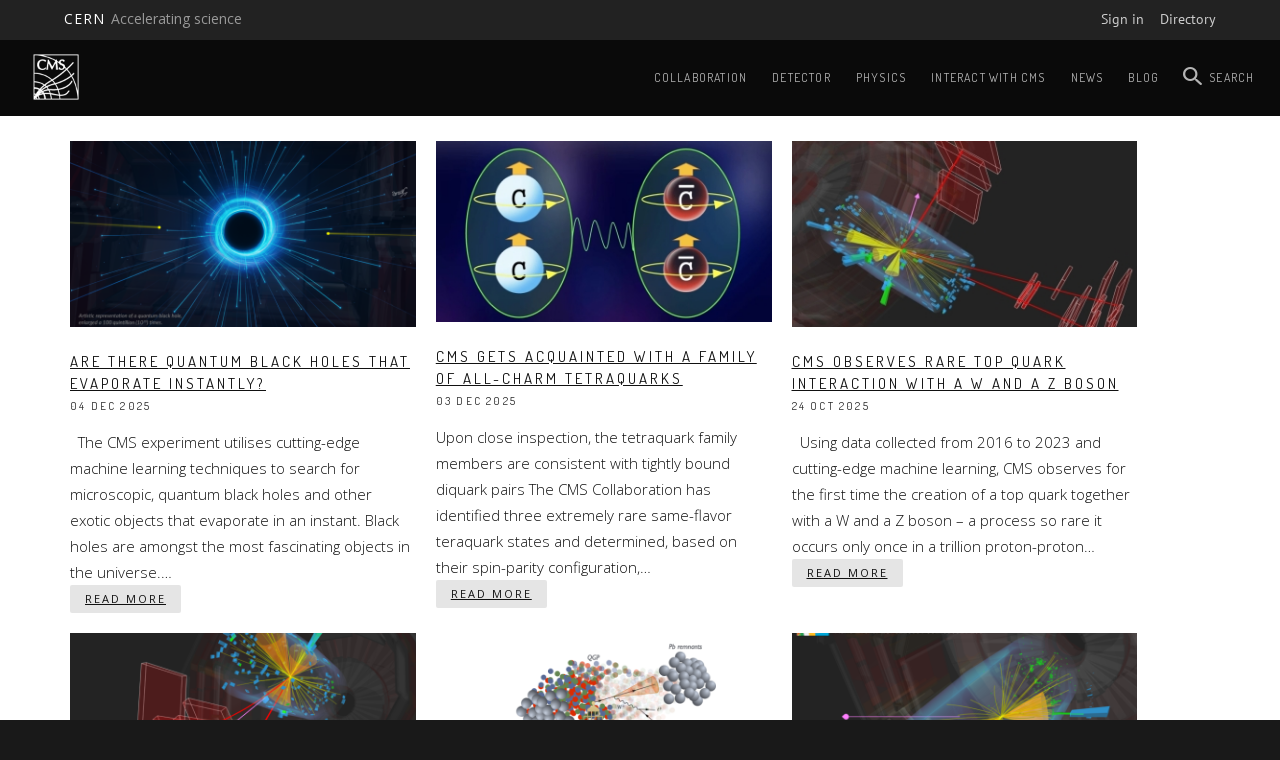

--- FILE ---
content_type: text/html; charset=UTF-8
request_url: https://cmsexperiment.web.cern.ch/tags/physics-briefing
body_size: 9236
content:
<!DOCTYPE html>
<html  lang="en" dir="ltr" prefix="content: http://purl.org/rss/1.0/modules/content/  dc: http://purl.org/dc/terms/  foaf: http://xmlns.com/foaf/0.1/  og: http://ogp.me/ns#  rdfs: http://www.w3.org/2000/01/rdf-schema#  schema: http://schema.org/  sioc: http://rdfs.org/sioc/ns#  sioct: http://rdfs.org/sioc/types#  skos: http://www.w3.org/2004/02/skos/core#  xsd: http://www.w3.org/2001/XMLSchema# ">
  <head>
    <meta charset="utf-8" />
<script>var _paq = _paq || [];(function(){var u=(("https:" == document.location.protocol) ? "https://webanalytics.web.cern.ch/" : "http://webanalytics.web.cern.ch/");_paq.push(["setSiteId", "623"]);_paq.push(["setTrackerUrl", u+"matomo.php"]);_paq.push(["setDoNotTrack", 1]);if (!window.matomo_search_results_active) {_paq.push(["trackPageView"]);}_paq.push(["setIgnoreClasses", ["no-tracking","colorbox"]]);_paq.push(["enableLinkTracking"]);var d=document,g=d.createElement("script"),s=d.getElementsByTagName("script")[0];g.type="text/javascript";g.defer=true;g.async=true;g.src=u+"matomo.js";s.parentNode.insertBefore(g,s);})();</script>
<meta name="Generator" content="Drupal 10 (https://www.drupal.org)" />
<meta name="MobileOptimized" content="width" />
<meta name="HandheldFriendly" content="true" />
<meta name="viewport" content="width=device-width, initial-scale=1.0" />
<link rel="icon" href="/sites/default/files/favicon-96x96.png" type="image/png" />
<link rel="alternate" hreflang="en" href="https://cmsexperiment.web.cern.ch/tags/physics-briefing" />
<link rel="alternate" type="application/rss+xml" title="" href="https://cmsexperiment.web.cern.ch/taxonomy/term/1090/feed/all" />

    <title>CMS Experiment</title>
    <link rel="stylesheet" media="all" href="/core/misc/components/progress.module.css?squel3" />
<link rel="stylesheet" media="all" href="/core/modules/system/css/components/align.module.css?squel3" />
<link rel="stylesheet" media="all" href="/core/modules/system/css/components/fieldgroup.module.css?squel3" />
<link rel="stylesheet" media="all" href="/core/modules/system/css/components/container-inline.module.css?squel3" />
<link rel="stylesheet" media="all" href="/core/modules/system/css/components/clearfix.module.css?squel3" />
<link rel="stylesheet" media="all" href="/core/modules/system/css/components/details.module.css?squel3" />
<link rel="stylesheet" media="all" href="/core/modules/system/css/components/hidden.module.css?squel3" />
<link rel="stylesheet" media="all" href="/core/modules/system/css/components/item-list.module.css?squel3" />
<link rel="stylesheet" media="all" href="/core/modules/system/css/components/js.module.css?squel3" />
<link rel="stylesheet" media="all" href="/core/modules/system/css/components/nowrap.module.css?squel3" />
<link rel="stylesheet" media="all" href="/core/modules/system/css/components/position-container.module.css?squel3" />
<link rel="stylesheet" media="all" href="/core/modules/system/css/components/reset-appearance.module.css?squel3" />
<link rel="stylesheet" media="all" href="/core/modules/system/css/components/resize.module.css?squel3" />
<link rel="stylesheet" media="all" href="/core/modules/system/css/components/system-status-counter.css?squel3" />
<link rel="stylesheet" media="all" href="/core/modules/system/css/components/system-status-report-counters.css?squel3" />
<link rel="stylesheet" media="all" href="/core/modules/system/css/components/system-status-report-general-info.css?squel3" />
<link rel="stylesheet" media="all" href="/core/modules/system/css/components/tablesort.module.css?squel3" />
<link rel="stylesheet" media="all" href="/modules/custom/cern-toolbar/assets/css/screen.css?squel3" />
<link rel="stylesheet" media="all" href="/modules/custom/cern-toolbar/assets/css/cookieconsent.css?squel3" />
<link rel="stylesheet" media="all" href="/core/modules/views/css/views.module.css?squel3" />
<link rel="stylesheet" media="all" href="https://use.fontawesome.com/releases/v5.13.1/css/all.css" />
<link rel="stylesheet" media="all" href="https://use.fontawesome.com/releases/v5.13.1/css/v4-shims.css" />
<link rel="stylesheet" media="all" href="/themes/custom/cern-base-theme/css/base.css?squel3" />
<link rel="stylesheet" media="all" href="/themes/custom/cern-theme/css/color/colors.css?squel3" />
<link rel="stylesheet" media="all" href="/sites/default/themes/cernoverride/css/color/colors.css?squel3" />
<link rel="stylesheet" media="all" href="//framework.web.cern.ch/framework/2.0/fonts/PTSansWeb/PTSansWeb.css" />
<link rel="stylesheet" media="all" href="/themes/custom/cern-base-theme/css/layout.css?squel3" />
<link rel="stylesheet" media="all" href="//framework.web.cern.ch/framework/3.0/js/prism/prism.css" />
<link rel="stylesheet" media="all" href="/themes/custom/cern-base-theme/css/components/footer.css?squel3" />
<link rel="stylesheet" media="all" href="/themes/custom/cern-base-theme/css/components/header.css?squel3" />
<link rel="stylesheet" media="all" href="/themes/custom/cern-base-theme/css/components/pagination.css?squel3" />
<link rel="stylesheet" media="all" href="/themes/custom/cern-base-theme/css/components/forms.css?squel3" />
<link rel="stylesheet" media="all" href="/themes/custom/cern-base-theme/css/components/fields.css?squel3" />
<link rel="stylesheet" media="all" href="/themes/custom/cern-base-theme/css/components/dropdown.css?squel3" />
<link rel="stylesheet" media="all" href="/themes/custom/cern-base-theme/css/components/progress.css?squel3" />
<link rel="stylesheet" media="all" href="/themes/custom/cern-base-theme/css/components/accordion.css?squel3" />
<link rel="stylesheet" media="all" href="/themes/custom/cern-base-theme/css/components/social-sharing.css?squel3" />
<link rel="stylesheet" media="all" href="//framework.web.cern.ch/framework/3.0/js/colorbox/colorbox.css" />
<link rel="stylesheet" media="all" href="/themes/custom/cern-base-theme/css/theme.css?squel3" />
<link rel="stylesheet" media="all" href="/themes/custom/cern-base-theme/css/cookies.css?squel3" />
<link rel="stylesheet" media="all" href="/themes/custom/cern-base-theme/css/viewspage.css?squel3" />
<link rel="stylesheet" media="all" href="/themes/custom/cern-base-theme/css/views/faq-views.css?squel3" />
<link rel="stylesheet" media="all" href="/themes/custom/cern-base-theme/css/views/agenda-views.css?squel3" />
<link rel="stylesheet" media="all" href="/themes/custom/cern-base-theme/css/views/news-views.css?squel3" />
<link rel="stylesheet" media="all" href="/themes/custom/cern-base-theme/css/views/stories-views.css?squel3" />
<link rel="stylesheet" media="all" href="/themes/custom/cern-base-theme/css/views/resources-views.css?squel3" />
<link rel="stylesheet" media="all" href="/themes/custom/cern-base-theme/css/views/taxonomies-views.css?squel3" />
<link rel="stylesheet" media="all" href="/themes/custom/cern-base-theme/css/views/search-views.css?squel3" />
<link rel="stylesheet" media="all" href="/themes/custom/cern-base-theme/css/views/common-views.css?squel3" />
<link rel="stylesheet" media="all" href="/themes/custom/cern-base-theme/css/views/generic-views.css?squel3" />
<link rel="stylesheet" media="all" href="/themes/custom/cern-theme/css/header.css?squel3" />
<link rel="stylesheet" media="all" href="/themes/custom/cern-theme/css/layout.css?squel3" />
<link rel="stylesheet" media="all" href="/themes/custom/cern-theme/css/common-views.css?squel3" />
<link rel="stylesheet" media="all" href="/themes/custom/cern-theme/css/fields.css?squel3" />
<link rel="stylesheet" media="all" href="/themes/custom/cern-theme/css/forms.css?squel3" />
<link rel="stylesheet" media="all" href="/themes/custom/cern-theme/css/views.css?squel3" />
<link rel="stylesheet" media="all" href="/themes/custom/cern-theme/css/blocks.css?squel3" />
<link rel="stylesheet" media="all" href="/themes/custom/cern-theme/css/comments.css?squel3" />
<link rel="stylesheet" media="all" href="//fonts.googleapis.com/css2?family=Dosis:wght@300;400;500;600;700;800&amp;display=swap" />
<link rel="stylesheet" media="all" href="//fonts.googleapis.com/css2?family=Open+Sans:ital,wght@0,300;0,400;0,600;0,700;0,800;1,400;1,600;1,700;1,800&amp;display=swap" />
<link rel="stylesheet" media="all" href="/sites/default/themes/cernoverride/css/owl.carousel.min.css?squel3" />
<link rel="stylesheet" media="all" href="/sites/default/themes/cernoverride/css/owl.theme.default.min.css?squel3" />
<link rel="stylesheet" media="all" href="/sites/default/themes/cernoverride/css/magnific-popup.css?squel3" />
<link rel="stylesheet" media="all" href="/sites/default/themes/cernoverride/css/theme.css?squel3" />
<link rel="stylesheet" media="all" href="/sites/default/themes/cernoverride/css/cernoverride.css?squel3" />
<link rel="stylesheet" media="all" href="/sites/default/themes/cernoverride/css/responsive.css?squel3" />

    
          <link rel="preload" href="//framework.web.cern.ch/framework/3.0/images/loader.gif" as="image">
      </head>
  <body class="cern-theme-on path-taxonomy has-glyphicons">
  <div class="page-loader">
    <div class="loader">Loading...</div>
  </div>
        <a href="#main-content" class="visually-hidden focusable skip-link">
      Skip to main content
    </a>
    <div  id="cern-toolbar" role="group" aria-label="CERN Toolbar" class="user-not-authenticated">
    <h1>
        <a href="//home.cern" title="CERN">
            CERN
            <span>Accelerating science</span>
        </a>
    </h1>
    <ul>
        <li class="signin"> 
                                                     
                                        <div class="item-list item-list-length-1">
                <ul class="cern-signedin toolbar-submenu"><li class="cern-account-links"><a href="https://cmsexperiment.web.cern.ch/user/login?destination=tags/physics-briefing" class="cern-account cern-signin cern-single-mobile-signin">Sign in</a></li></ul>
            </div>
        </li>
        <li><a href="//cern.ch/directory" class="cern-directory" title="Search CERN resources and browse the directory">Directory</a></li>
    </ul>
</div>

      <div class="dialog-off-canvas-main-canvas" data-off-canvas-main-canvas>
    





    
<style>
    @media only screen and (min-width: 750px){
      .header-wrapper{
      height:px;
    }
  }
/*    @media only screen and (max-width: 749px){
      .header-wrapper{
      height:px;
    }
  }*/
</style>

<header  role="banner">

  <div class="header-wrapper">

    
								<div class="site-info col-sm-2">
			
                  <div class="site-info__logo col-lg-3 col-md-2 col-sm-3">
            <a href="/" title="Home" rel="home">
              <img src="/sites/default/files/logo/cms_logo_neg03_2.png" alt="home"/>
            </a>
          </div>
        
        <div class="site-info__text col-lg-9 col-md-10 col-sm-9">

          
          
        </div>

      </div>

    
    
									<div class="site-nav col-sm-10 has-search">
			
          <div class="region region-header">
    <nav role="navigation" aria-labelledby="block-cernoverride-main-menu-menu" id="block-cernoverride-main-menu">
            <h2 class="sr-only" id="block-cernoverride-main-menu-menu">Main navigation</h2>

      <nav class="navbar navbar-default main-menu">
    <div class="container-fluid">
        <!-- Brand and toggle get grouped for better mobile display -->
        <div class="navbar-header">
            <button type="button" class="navbar-toggle collapsed" data-toggle="collapse" data-target="#bs-example-navbar-collapse-1" aria-expanded="false">
                <span class="sr-only">Toggle navigation</span>
                <span class="icon-bar"></span>
                <span class="icon-bar"></span>
                <span class="icon-bar"></span>
            </button>
        </div>

        <!-- Collect the nav links, forms, and other content for toggling -->
        <div class="collapse navbar-collapse" id="bs-example-navbar-collapse-1">

            
                                                                            <ul class="nav navbar-nav">
                                                                        <li>
                        <a href="/collaboration" title="CMS Collaboration" data-drupal-link-system-path="node/1623">Collaboration</a>
                                                            </li>

                    
                        
                    
                                                            <li>
                        <a href="/detector" title="CMS detector in a cavern 100 m underground at CERN&#039;s Large Hadron Collider." data-drupal-link-system-path="node/1618">Detector</a>
                                                            </li>

                    
                        
                    
                                                            <li>
                        <a href="/physics" title="Introduction to CMS Physics" data-drupal-link-system-path="node/1227">Physics</a>
                                                            </li>

                    
                        
                    
                                                            <li>
                        <a href="/interact-with-cms" data-drupal-link-system-path="node/1621">Interact with CMS</a>
                                                            </li>

                    
                        
                    
                                                            <li>
                        <a href="/cms-updates" data-drupal-link-system-path="cms-updates">News</a>
                                                            </li>

                    
                        
                    
                                                            <li>
                        <a href="http://cylindricalonion.web.cern.ch/">Blog</a>
                                                            </li>

                    
                                                                                <li class="search-item cern-search">
                                <a href="#" class="cern-item-search search-link" onClick="openSearch()">SEARCH</a>

                                <div id="cern-search-overlay">
                                    <div class="close-cern-search" onClick="closeSearch()"></div>
                                    <div class="col-md-offset-2 col-md-8">
                                        <div role="search" class="block block-search block-search-form-block">
                                            <form class="search-block-form" data-drupal-selector="search-block-form" action="/search/node" method="get" id="search-block-form" accept-charset="UTF-8" data-drupal-form-fields="edit-keys">
                                                <div class="form-item js-form-item form-type-search js-form-type-search form-item-keys js-form-item-keys form-no-label form-group">
                                                    <input title="Enter the terms you wish to search for." data-drupal-selector="edit-keys" class="form-search form-control" placeholder='E.G.BIRTH OF WEB, LHC PAGE 1, BULLETIN...' type="search" id="edit-keys" name="keys" value="" size="15" maxlength="128">
                                                </div>
                                                <div id="edit-keys--description" class="description help-block">Enter the terms you wish to search for.</div>
                                            </form>
                                        </div>
                                    </div>
                                </div>
                            </li>
                        
                    
                                </ul>
                                

            
        </div>
        <!-- /.navbar-collapse -->
    </div>
    <!-- /.container-fluid -->
</nav>

  </nav>

  </div>


      </div>
    
  </div>

</div>

</header>

  
<main role="main">
	<a id="main-content" tabindex="-1"></a>
					<div class="container">
      

				<div class="wrapper-center col-md-12 col-sm-12 col-xs-12">
			  <div class="region region-content">
    <div data-drupal-messages-fallback class="hidden"></div>  <div class="views-element-container form-group">

<div class="tag-news view view-news-taxonomy-term view-id-news_taxonomy_term view-display-id-page_1 js-view-dom-id-940e5256aa4b26ed2a8a7de82cd81835a596582d631ccd7018f9ec7000c1305b cern-view-display-page cern-view-display-page_1 clearfix">
  
      

  
    
      <div class="view-content clearfix">
          <div class="views-view-grid horizontal cols-3 clearfix">
            <div class="views-row clearfix row-1">
                  <div class="views-col col-1" style="width: 33.333333333333%;"><div class="views-field views-field-field-image"><div class="field-content post-prev-img">  <a href="/news/are-there-quantum-black-holes-evaporate-instantly" hreflang="en"><img loading="lazy" src="/sites/default/files/styles/grid3_360x195_/public/field/image/BlackHoles.png?itok=_xK1xXIw" width="360" height="194" alt="" title="Artistic representation of a quantum black hole." typeof="foaf:Image" class="img-responsive" />

</a>
</div></div><div class="views-field views-field-title"><span class="field-content"><a href="/news/are-there-quantum-black-holes-evaporate-instantly" hreflang="en">Are there quantum black holes that evaporate instantly?</a></span></div><div class="views-field views-field-created"><span class="field-content"><time datetime="2025-12-04T15:00:00+01:00">04 Dec 2025</time>
</span></div><div class="views-field views-field-body"><div class="field-content post-prev-text">&nbsp;
The CMS experiment utilises cutting-edge machine learning techniques to search for microscopic, quantum black holes and other exotic objects that evaporate in an instant.
Black holes are amongst the most fascinating objects in the universe.…</div></div><div class="views-field views-field-view-node"><span class="field-content"><a href="/news/are-there-quantum-black-holes-evaporate-instantly" hreflang="en">READ MORE</a></span></div></div>
                  <div class="views-col col-2" style="width: 33.333333333333%;"><div class="views-field views-field-field-image"><div class="field-content post-prev-img">  <a href="/news/cms-gets-acquainted-family-all-charm-tetraquarks" hreflang="en"><img loading="lazy" src="/sites/default/files/styles/grid3_360x195_/public/field/image/72cffda12b4fa5c3e7617054f5ac344811d04089%5B1%5D.jpeg?itok=1Wa1SSC1" width="360" height="194" alt="" typeof="foaf:Image" class="img-responsive" />

</a>
</div></div><div class="views-field views-field-title"><span class="field-content"><a href="/news/cms-gets-acquainted-family-all-charm-tetraquarks" hreflang="en">CMS gets acquainted with a family of all-charm tetraquarks</a></span></div><div class="views-field views-field-created"><span class="field-content"><time datetime="2025-12-03T10:30:00+01:00">03 Dec 2025</time>
</span></div><div class="views-field views-field-body"><div class="field-content post-prev-text">
Upon close inspection, the tetraquark family members are consistent with tightly bound diquark pairs
The CMS Collaboration has identified three extremely rare same-flavor teraquark states and determined, based on their spin-parity configuration,…</div></div><div class="views-field views-field-view-node"><span class="field-content"><a href="/news/cms-gets-acquainted-family-all-charm-tetraquarks" hreflang="en">READ MORE</a></span></div></div>
                  <div class="views-col col-3" style="width: 33.333333333333%;"><div class="views-field views-field-field-image"><div class="field-content post-prev-img">  <a href="/news/cms-observes-rare-top-quark-interaction-w-and-z-boson" hreflang="en"><img loading="lazy" src="/sites/default/files/styles/grid3_360x195_/public/field/image/TOP-24-009.jpg?itok=wJVD3agI" width="360" height="194" alt="" title="Display of a candidate event recorded by the CMS detector." typeof="foaf:Image" class="img-responsive" />

</a>
</div></div><div class="views-field views-field-title"><span class="field-content"><a href="/news/cms-observes-rare-top-quark-interaction-w-and-z-boson" hreflang="en">CMS observes rare top quark interaction with a W and a Z boson</a></span></div><div class="views-field views-field-created"><span class="field-content"><time datetime="2025-10-24T09:00:00+02:00">24 Oct 2025</time>
</span></div><div class="views-field views-field-body"><div class="field-content post-prev-text">&nbsp;
Using data collected from 2016 to 2023 and cutting-edge machine learning, CMS observes for the first time the creation of a top quark together with a W and a Z boson – a process so rare it occurs only once in a trillion proton-proton…</div></div><div class="views-field views-field-view-node"><span class="field-content"><a href="/news/cms-observes-rare-top-quark-interaction-w-and-z-boson" hreflang="en">READ MORE</a></span></div></div>
              </div>
          <div class="views-row clearfix row-2">
                  <div class="views-col col-1" style="width: 33.333333333333%;"><div class="views-field views-field-field-image"><div class="field-content post-prev-img">  <a href="/news/using-physics-based-machine-learning-hunt-dark-matter" hreflang="en"><img loading="lazy" src="/sites/default/files/styles/grid3_360x195_/public/field/image/EXO-24-029.png?itok=jZqXdON5" width="360" height="194" alt="" title="Display of a candidate event recorded by the CMS detector." typeof="foaf:Image" class="img-responsive" />

</a>
</div></div><div class="views-field views-field-title"><span class="field-content"><a href="/news/using-physics-based-machine-learning-hunt-dark-matter" hreflang="en">Using physics-based machine learning to hunt dark matter</a></span></div><div class="views-field views-field-created"><span class="field-content"><time datetime="2025-10-10T12:30:00+02:00">10 Oct 2025</time>
</span></div><div class="views-field views-field-body"><div class="field-content post-prev-text">&nbsp;
In the first search of its kind at a particle collider, the CMS experiment looks for partially visible sprays of particles (jets), containing leptons and dark matter using physics-informed machine learning.
Can we shed light on dark matter?…</div></div><div class="views-field views-field-view-node"><span class="field-content"><a href="/news/using-physics-based-machine-learning-hunt-dark-matter" hreflang="en">READ MORE</a></span></div></div>
                  <div class="views-col col-2" style="width: 33.333333333333%;"><div class="views-field views-field-field-image"><div class="field-content post-prev-img">  <a href="/news/clash-titans-top-quark-meets-lead-ions" hreflang="en"><img loading="lazy" src="/sites/default/files/styles/grid3_360x195_/public/field/image/image1%5B1%5D_0.png?itok=6CUonWYD" width="360" height="194" alt="" typeof="foaf:Image" class="img-responsive" />

</a>
</div></div><div class="views-field views-field-title"><span class="field-content"><a href="/news/clash-titans-top-quark-meets-lead-ions" hreflang="en">Clash of the titans: top quark meets lead ions</a></span></div><div class="views-field views-field-created"><span class="field-content"><time datetime="2025-10-07T16:00:00+02:00">07 Oct 2025</time>
</span></div><div class="views-field views-field-body"><div class="field-content post-prev-text">
Five years after the first evidence that heavy metal hits the top quark, CMS now observes the clash of two titans with higher precision at unprecedented energy.
Using lead-lead collision data acquired in 2023 at the highest energy ever achieved by…</div></div><div class="views-field views-field-view-node"><span class="field-content"><a href="/news/clash-titans-top-quark-meets-lead-ions" hreflang="en">READ MORE</a></span></div></div>
                  <div class="views-col col-3" style="width: 33.333333333333%;"><div class="views-field views-field-field-image"><div class="field-content post-prev-img">  <a href="/news/double-higgs-double-mystery-hunt-new-heavy-particle-decaying-pair-higgs-bosons" hreflang="en"><img loading="lazy" src="/sites/default/files/styles/grid3_360x195_/public/field/image/B2G-24-014.png?itok=FBgBJVlw" width="360" height="194" alt="" title="A candidate data event recorded by the CMS detector." typeof="foaf:Image" class="img-responsive" />

</a>
</div></div><div class="views-field views-field-title"><span class="field-content"><a href="/news/double-higgs-double-mystery-hunt-new-heavy-particle-decaying-pair-higgs-bosons" hreflang="en">Double the Higgs, double the mystery! The hunt for a new, heavy particle decaying to a pair of Higgs bosons</a></span></div><div class="views-field views-field-created"><span class="field-content"><time datetime="2025-09-30T10:00:00+02:00">30 Sep 2025</time>
</span></div><div class="views-field views-field-body"><div class="field-content post-prev-text">&nbsp;
CMS scientists are on the hunt for a new, heavy particle that decays into a pair of Higgs bosons. Using the final state with two bottom quarks and two tau leptons, the search sets the most stringent limits to date in the mass range 1.4–4.5…</div></div><div class="views-field views-field-view-node"><span class="field-content"><a href="/news/double-higgs-double-mystery-hunt-new-heavy-particle-decaying-pair-higgs-bosons" hreflang="en">READ MORE</a></span></div></div>
              </div>
          <div class="views-row clearfix row-3">
                  <div class="views-col col-1" style="width: 33.333333333333%;"><div class="views-field views-field-field-image"><div class="field-content post-prev-img">  <a href="/news/how-cms-records-all-40-million-events-second" hreflang="en"><img loading="lazy" src="/sites/default/files/styles/grid3_360x195_/public/field/image/L1ScoutingInfographic.png?itok=Fd86bWZ3" width="360" height="194" alt="" title="An infographic illustrating L1 Scouting at CMS." typeof="foaf:Image" class="img-responsive" />

</a>
</div></div><div class="views-field views-field-title"><span class="field-content"><a href="/news/how-cms-records-all-40-million-events-second" hreflang="en">How CMS records all 40 million events per second</a></span></div><div class="views-field views-field-created"><span class="field-content"><time datetime="2025-09-23T10:00:00+02:00">23 Sep 2025</time>
</span></div><div class="views-field views-field-body"><div class="field-content post-prev-text">&nbsp;
The CMS experiment is utilising a novel technique called L1 Scouting, which allows it to record data from all collisions, without any selection, but in a reduced format. A first pioneer physics result using this data showcases the immense…</div></div><div class="views-field views-field-view-node"><span class="field-content"><a href="/news/how-cms-records-all-40-million-events-second" hreflang="en">READ MORE</a></span></div></div>
                  <div class="views-col col-2" style="width: 33.333333333333%;"><div class="views-field views-field-field-image"><div class="field-content post-prev-img">  <a href="/news/collective-motion-tiny-systems-oxygen-and-neon-collisions-window-nuclear-structure" hreflang="en"><img loading="lazy" src="/sites/default/files/styles/grid3_360x195_/public/field/image/HIN-25-009.png?itok=GHMpQwhp" width="360" height="194" alt="" title="A candidate event recorded by the CMS detector." typeof="foaf:Image" class="img-responsive" />

</a>
</div></div><div class="views-field views-field-title"><span class="field-content"><a href="/news/collective-motion-tiny-systems-oxygen-and-neon-collisions-window-nuclear-structure" hreflang="en">Collective motion in tiny systems: oxygen and neon collisions as a window into nuclear structure</a></span></div><div class="views-field views-field-created"><span class="field-content"><time datetime="2025-09-18T10:00:00+02:00">18 Sep 2025</time>
</span></div><div class="views-field views-field-body"><div class="field-content post-prev-text">&nbsp;
CMS observes collective motion of particles in light-ion collisions, providing robust evidence of how initial nuclear geometry maps to final-state flow.
For the first time, the CMS experiment has measured how particles flow in collisions of…</div></div><div class="views-field views-field-view-node"><span class="field-content"><a href="/news/collective-motion-tiny-systems-oxygen-and-neon-collisions-window-nuclear-structure" hreflang="en">READ MORE</a></span></div></div>
                  <div class="views-col col-3" style="width: 33.333333333333%;"><div class="views-field views-field-field-image"><div class="field-content post-prev-img">  <a href="/news/lhcs-first-neon-neon-collisions-cms-spots-interesting-pattern" hreflang="en"><img loading="lazy" src="/sites/default/files/styles/grid3_360x195_/public/field/image/HIN-25-014_NeNe_2.png?itok=okBml7HT" width="360" height="194" alt="" title="A candidate data event recorded by the CMS detector." typeof="foaf:Image" class="img-responsive" />

</a>
</div></div><div class="views-field views-field-title"><span class="field-content"><a href="/news/lhcs-first-neon-neon-collisions-cms-spots-interesting-pattern" hreflang="en">LHC&#039;s first neon-neon collisions – CMS spots an interesting pattern</a></span></div><div class="views-field views-field-created"><span class="field-content"><time datetime="2025-09-16T13:00:00+02:00">16 Sep 2025</time>
</span></div><div class="views-field views-field-body"><div class="field-content post-prev-text">&nbsp;
The CMS experiment has analyzed the first-ever neon-neon collisions, looking for signs of quark-gluon plasma. By comparing these results with data from oxygen-oxygen, xenon-xenon, and lead-lead collisions, physicists find an interesting…</div></div><div class="views-field views-field-view-node"><span class="field-content"><a href="/news/lhcs-first-neon-neon-collisions-cms-spots-interesting-pattern" hreflang="en">READ MORE</a></span></div></div>
              </div>
          <div class="views-row clearfix row-4">
                  <div class="views-col col-1" style="width: 33.333333333333%;"><div class="views-field views-field-field-image"><div class="field-content post-prev-img">  <a href="/news/lhcs-first-oxygen-collisions-cms-spots-signs-small-scale-quark-gluon-plasma" hreflang="en"><img loading="lazy" src="/sites/default/files/styles/grid3_360x195_/public/field/image/HIN-25-008.png?itok=WtE54Kpp" width="360" height="194" alt="" title="Display of a candidate event recorded by the CMS detector." typeof="foaf:Image" class="img-responsive" />

</a>
</div></div><div class="views-field views-field-title"><span class="field-content"><a href="/news/lhcs-first-oxygen-collisions-cms-spots-signs-small-scale-quark-gluon-plasma" hreflang="en">LHC&#039;s first oxygen collisions – CMS spots signs of small-scale quark-gluon plasma</a></span></div><div class="views-field views-field-created"><span class="field-content"><time datetime="2025-09-11T14:00:00+02:00">11 Sep 2025</time>
</span></div><div class="views-field views-field-body"><div class="field-content post-prev-text">&nbsp;
CMS scientists study the first-ever oxygen-oxygen collisions at the LHC, and observe signs of quarks and gluons losing energy when they travel through quark-gluon plasma – a state that existed just after the Big Bang.
When heavy ions such as…</div></div><div class="views-field views-field-view-node"><span class="field-content"><a href="/news/lhcs-first-oxygen-collisions-cms-spots-signs-small-scale-quark-gluon-plasma" hreflang="en">READ MORE</a></span></div></div>
                  <div class="views-col col-2" style="width: 33.333333333333%;"><div class="views-field views-field-field-image"><div class="field-content post-prev-img">  <a href="/news/when-light-turns-weak-heavy-bosons" hreflang="en"><img loading="lazy" src="/sites/default/files/styles/grid3_360x195_/public/field/image/EventDisplay.png?itok=-3vbk-cF" width="360" height="194" alt="" title="Display of a candidate event recorded by the CMS detector." typeof="foaf:Image" class="img-responsive" />

</a>
</div></div><div class="views-field views-field-title"><span class="field-content"><a href="/news/when-light-turns-weak-heavy-bosons" hreflang="en">When light turns into weak heavy bosons</a></span></div><div class="views-field views-field-created"><span class="field-content"><time datetime="2025-09-05T09:00:00+02:00">05 Sep 2025</time>
</span></div><div class="views-field views-field-body"><div class="field-content post-prev-text">&nbsp;
Turning the LHC into a photon collider, the CMS experiment observes&nbsp;for the first time how two photons fuse and convert into two W bosons. Stringent limits are set on parameters that would describe possible deviations from the standard…</div></div><div class="views-field views-field-view-node"><span class="field-content"><a href="/news/when-light-turns-weak-heavy-bosons" hreflang="en">READ MORE</a></span></div></div>
                  <div class="views-col col-3" style="width: 33.333333333333%;"><div class="views-field views-field-field-image"><div class="field-content post-prev-img">  <a href="/news/hunting-exotic-higgs-bosons-decaying-lightweight-scalar-particles" hreflang="en"><img loading="lazy" src="/sites/default/files/styles/grid3_360x195_/public/field/image/FeynmanDiagram.png?itok=VcWJT6cE" width="360" height="194" alt="" title="An illustrative Feynman diagram for the process." typeof="foaf:Image" class="img-responsive" />

</a>
</div></div><div class="views-field views-field-title"><span class="field-content"><a href="/news/hunting-exotic-higgs-bosons-decaying-lightweight-scalar-particles" hreflang="en">Hunting exotic Higgs bosons decaying to lightweight scalar particles</a></span></div><div class="views-field views-field-created"><span class="field-content"><time datetime="2025-09-03T08:52:40+02:00">03 Sep 2025</time>
</span></div><div class="views-field views-field-body"><div class="field-content post-prev-text">&nbsp;
In a first search of its kind at the LHC, the CMS experiment looks for light beyond-the-standard-model particles with a mass in the GeV range that decay into charged hadrons and muons. It establishes that if they exist, they would be produced…</div></div><div class="views-field views-field-view-node"><span class="field-content"><a href="/news/hunting-exotic-higgs-bosons-decaying-lightweight-scalar-particles" hreflang="en">READ MORE</a></span></div></div>
              </div>
      </div>

    </div>
  
        <nav role="navigation" aria-labelledby="pagination-heading" class="pagination-container centered">
    <h4 id="pagination-heading" class="visually-hidden">Pagination</h4>
    <ul class="pagination centered">
                                <li class="page-item page__item--previous disabled">
          <span class="visually-hidden">Previous page</span>
          <span class="page-link" aria-hidden="true">‹ Previous</span>
        </li>
                                      <li class="page-item page__item active">
                                          <a href="?page=0" class="page-link page-number-1" title="Current page" aria-current="page">
            <span class="visually-hidden">
              Current page
            </span>1</a>
        </li>
              <li class="page-item page__item">
                                          <a href="?page=1" class="page-link page-number-2" title="Go to page 2">
            <span class="visually-hidden">
              Page
            </span>2</a>
        </li>
              <li class="page-item page__item">
                                          <a href="?page=2" class="page-link page-number-3" title="Go to page 3">
            <span class="visually-hidden">
              Page
            </span>3</a>
        </li>
              <li class="page-item page__item">
                                          <a href="?page=3" class="page-link page-number-4" title="Go to page 4">
            <span class="visually-hidden">
              Page
            </span>4</a>
        </li>
              <li class="page-item page__item">
                                          <a href="?page=4" class="page-link page-number-5" title="Go to page 5">
            <span class="visually-hidden">
              Page
            </span>5</a>
        </li>
              <li class="page-item page__item">
                                          <a href="?page=5" class="page-link page-number-6" title="Go to page 6">
            <span class="visually-hidden">
              Page
            </span>6</a>
        </li>
              <li class="page-item page__item">
                                          <a href="?page=6" class="page-link page-number-7" title="Go to page 7">
            <span class="visually-hidden">
              Page
            </span>7</a>
        </li>
              <li class="page-item page__item">
                                          <a href="?page=7" class="page-link page-number-8" title="Go to page 8">
            <span class="visually-hidden">
              Page
            </span>8</a>
        </li>
              <li class="page-item page__item">
                                          <a href="?page=8" class="page-link page-number-9" title="Go to page 9">
            <span class="visually-hidden">
              Page
            </span>9</a>
        </li>
                          <li class="page-item  page__item--ellipsis last" role="presentation">          
          <a href="?page=20" class="page__item--ellipsis last" title="Go to last page">
            <span>&hellip;&nbsp;&nbsp;</span> » 
          </a>
        </li>
                          <li class="page-item page__item--next">
          <a href="?page=1" class="page-link" title="Go to next page" rel="next">
            <span class="visually-hidden">Next page</span>
            <span class="page-link" aria-hidden="true">››</span>
          </a>
        </li>
                       </ul>
  </nav>

              <div class="feed-icons">
      <a href="https://cmsexperiment.web.cern.ch/taxonomy/term/1090/feed/all" class="feed-icon">
  Subscribe to 
</a>

    </div>
  </div>
</div>


  </div>

		</div>
			</div>
</main>


<footer>
      <div class="cern-footer-second-col">
        <div class="region region-footercolumn2">
    <section id="block-footer" class="block block-block-content block-block-contentbee43992-3202-41f6-8cd1-d008a09fef7e clearfix">
  
    

      
						<div class="field field--name-body field--type-text-with-summary field--label-hidden field--item"><div class="footer">
<div class="logos"><a class="cds-logo" href="https://cms.cern"><img alt="Alt" data-entity-type="file" data-entity-uuid="fc16aeba-ac68-4acc-b657-5fe79a74b0a6" src="/sites/default/files/inline-images/cms_logo.png" style="width:65px;height:65px;" title width="99" height="99" loading="lazy"></a> <a class="cern-logo" href="https://home.cern/"><img alt="Alt" data-entity-type="file" data-entity-uuid="eb57b540-389e-4b24-acc5-b690c1b67d59" src="/sites/default/files/inline-images/cern_logo.png" style="width:65px;height:65px;" title width="99" height="99" loading="lazy"></a></div>
<h6>The CMS Experiment at CERN</h6>
<p><span class="footer-social-links"><a href="https://www.facebook.com/CMSexperiment" target="_blank"><i class="fa fa-facebook"></i></a></span> <span class="footer-social-links"><a href="https://twitter.com/CMSexperiment" target="_blank"><i class="fa fa-twitter"></i></a></span> <span class="footer-social-links"><a class="lightbox-gallery-1 mfp-iframe" href="https://www.youtube.com/watch?v=S99d9BQmGB0" target="_blank"><i class="fa fa-youtube"></i></a></span> <span class="footer-social-links"><a href="https://www.instagram.com/cmsexperiment/" target="_blank"><i class="fa fa-instagram"></i>&nbsp;</a></span></p></div>
</div>
			
  </section>

<section id="block-topscroll" class="block block-block-content block-block-contentb8e5df07-971f-4108-9449-915f78a79004 clearfix">
  
    

      
						<div class="field field--name-body field--type-text-with-summary field--label-hidden field--item"><div class="local-scroll"><a class="link-to-top" href="#top"><i class="fa fa-caret-up"></i></a></div>
</div>
			
  </section>


  </div>

  </div>
  </div>
</footer>

  </div>

    
    <script type="application/json" data-drupal-selector="drupal-settings-json">{"path":{"baseUrl":"\/","pathPrefix":"","currentPath":"taxonomy\/term\/1090","currentPathIsAdmin":false,"isFront":false,"currentLanguage":"en"},"pluralDelimiter":"\u0003","suppressDeprecationErrors":true,"ajaxPageState":{"libraries":"eJyFT10KwzAIvlAWjzRM41qHiSG6lt5-SwejsMEe1O9PxKTq5h0bNG26Ug_po7iqOLcwUa_XQRJ2OJPDSWgEs2hCuZjvwnU-9EkI6y9jXOmcv5c0k1VujRxOOC48L_Iqv1u4aXXcyLQQnHDcKA36PxBt4RIKuhaF9wi2m1OB8UhYmTaDo8ei-SH0BHOscuE","theme":"cernoverride","theme_token":null},"ajaxTrustedUrl":[],"matomo":{"disableCookies":false,"trackMailto":true},"bootstrap":{"forms_has_error_value_toggle":1,"modal_animation":1,"modal_backdrop":"true","modal_focus_input":1,"modal_keyboard":1,"modal_select_text":1,"modal_show":1,"modal_size":"","popover_enabled":1,"popover_animation":1,"popover_auto_close":1,"popover_container":"body","popover_content":"","popover_delay":"0","popover_html":0,"popover_placement":"right","popover_selector":"","popover_title":"","popover_trigger":"click","tooltip_enabled":1,"tooltip_animation":1,"tooltip_container":"body","tooltip_delay":"0","tooltip_html":0,"tooltip_placement":"auto left","tooltip_selector":"","tooltip_trigger":"hover"},"user":{"uid":0,"permissionsHash":"c0f63d6b758f775038a6f0636186a93ee7d647b470eca8921a2561fcc7f11466"}}</script>
<script src="/core/assets/vendor/jquery/jquery.min.js?v=3.7.1"></script>
<script src="/core/assets/vendor/underscore/underscore-min.js?v=1.13.6"></script>
<script src="/core/assets/vendor/once/once.min.js?v=1.0.1"></script>
<script src="/core/misc/drupalSettingsLoader.js?v=10.3.10"></script>
<script src="/core/misc/drupal.js?v=10.3.10"></script>
<script src="/core/misc/drupal.init.js?v=10.3.10"></script>
<script src="/core/assets/vendor/tabbable/index.umd.min.js?v=6.2.0"></script>
<script src="/core/misc/progress.js?v=10.3.10"></script>
<script src="/themes/contrib/bootstrap/js/misc/progress.js?squel3"></script>
<script src="/core/assets/vendor/loadjs/loadjs.min.js?v=4.3.0"></script>
<script src="/core/misc/debounce.js?v=10.3.10"></script>
<script src="/core/misc/announce.js?v=10.3.10"></script>
<script src="/core/misc/message.js?v=10.3.10"></script>
<script src="/themes/contrib/bootstrap/js/misc/message.js?squel3"></script>
<script src="/core/misc/ajax.js?v=10.3.10"></script>
<script src="/themes/contrib/bootstrap/js/misc/ajax.js?squel3"></script>
<script src="/themes/custom/cern-base-theme/sass/bootstrap/javascripts/bootstrap.min.js?squel3"></script>
<script src="/themes/contrib/bootstrap/js/drupal.bootstrap.js?squel3"></script>
<script src="/themes/contrib/bootstrap/js/attributes.js?squel3"></script>
<script src="/themes/contrib/bootstrap/js/theme.js?squel3"></script>
<script src="/themes/contrib/bootstrap/js/popover.js?squel3"></script>
<script src="/themes/contrib/bootstrap/js/tooltip.js?squel3"></script>
<script src="/modules/custom/cern-toolbar/assets/js/cern_toolbar.js?v=1.x"></script>
<script src="//framework.web.cern.ch/framework/3.0/js/prism/prism.js"></script>
<script src="/themes/custom/cern-base-theme/js/cernbase.js?squel3"></script>
<script src="/themes/custom/cern-base-theme/js/components/social-sharing.js?squel3"></script>
<script src="/themes/custom/cern-base-theme/js/components/footer.js?squel3"></script>
<script src="/themes/custom/cern-base-theme/js/views/agenda-views.js?squel3"></script>
<script src="/themes/custom/cern-base-theme/js/views/faq-views.js?squel3"></script>
<script src="/themes/custom/cern-base-theme/js/views/news-views.js?squel3"></script>
<script src="/themes/custom/cern-base-theme/js/views/resources-views.js?squel3"></script>
<script src="/themes/custom/cern-base-theme/js/views/stories-views.js?squel3"></script>
<script src="/themes/custom/cern-base-theme/js/views/taxonomies-views.js?squel3"></script>
<script src="/themes/custom/cern-base-theme/js/views/search-views.js?squel3"></script>
<script src="/themes/custom/cern-base-theme/js/views/common-views.js?squel3"></script>
<script src="/themes/custom/cern-base-theme/js/box-effects.js?squel3"></script>
<script src="//framework.web.cern.ch/framework/3.0/js/colorbox/jquery.colorbox-min.js"></script>
<script src="//framework.web.cern.ch/framework/3.0/js/scroll-magic/ScrollMagic.min.js"></script>
<script src="//framework.web.cern.ch/framework/3.0/js/scroll-magic/text-effects.js"></script>
<script src="/themes/custom/cern-theme/js/anchor-fix.js?squel3"></script>
<script src="/themes/custom/cern-theme/js/cernclean.js?squel3"></script>
<script src="//cdnjs.cloudflare.com/ajax/libs/waypoints/4.0.1/jquery.waypoints.min.js"></script>
<script src="/sites/default/themes/cernoverride/js/owl.carousel.min.js?squel3"></script>
<script src="/sites/default/themes/cernoverride/js/jquery.countup.min.js?squel3"></script>
<script src="/sites/default/themes/cernoverride/js/jquery.magnific-popup.min.js?squel3"></script>
<script src="/sites/default/themes/cernoverride/js/cernoverride.js?squel3"></script>
<script src="/libraries/codesnippet/lib/highlight/highlight.pack.js?v=10.3.10"></script>
<script src="/modules/contrib/codesnippet/js/codesnippet.js?v=10.3.10"></script>
<script src="/modules/contrib/matomo/js/matomo.js?v=10.3.10"></script>

  </body>
</html>


--- FILE ---
content_type: text/css
request_url: https://cmsexperiment.web.cern.ch/sites/default/themes/cernoverride/css/responsive.css?squel3
body_size: 2171
content:
@media screen and (max-width : 1240px) {
    .container {
        padding: 0 15px;
    }

    .path-frontpage .container {
        max-width: 970px;
    }
    
}
@media screen and (min-width : 768px) {
    .cern-named-lectures-site .wrapper-center.col-md-12.col-sm-12.col-xs-12 {
        width: 68%;
    }
}
@media screen and (max-width : 1160px) {
    header .site-info__logo img {
        position: relative;
        left: 0 !important;
    }
    .wrapper-center.col-md-9.col-sm-12.col-xs-12 {
        width: 65%;
    }
}


@media screen and (max-width : 1080px) {

    header .navbar-default.main-menu .navbar-toggle {
        padding: 0;
        top: 20px;
    }

    .path-frontpage .container {
        max-width: 970px;
    }

    body header .site-nav .region-header nav .navbar .container-fluid .navbar-collapse.collapse.in {
        height: auto !important;
        padding: 0px;
        overflow: unset !important;
        border: 0px;
        background-color: transparent;
        border-top: 1px solid rgba(100, 100, 100, .4);
    }

    body header .site-nav .region-header nav .navbar .container-fluid .navbar-collapse.collapse.in ul.nav.navbar-nav {
        padding: 0px;
        width: 100%;
        float: none;
        background: rgba(18, 18, 18, .97);
        position: relative;
        overflow-x: hidden;
        max-width: 800px;
        margin-left: 15px;
        max-height: 270px;
        overflow-x: auto;
    }

    body header .site-nav .region-header nav .navbar .container-fluid .navbar-collapse.collapse.in ul.nav.navbar-nav li,
    body header .site-nav .region-header nav .navbar .container-fluid .navbar-collapse ul.nav.navbar-nav li {
        width: 100%;
        padding: 0;
    }

    body header .site-nav .region-header nav .navbar .container-fluid .navbar-collapse.collapse.in ul.nav.navbar-nav li a,
    body header .site-nav .region-header nav .navbar .container-fluid .navbar-collapse ul.nav.navbar-nav li a {
        color: rgba(255, 255, 255, .7);
        display: block;
        width: 100%;
        height: 38px !important;
        line-height: 38px !important;
        position: relative;
        box-sizing: border-box;
        padding: 0 10px;
        text-align: left;
        border-left: none;
        border-right: none;
        border-bottom: 1px solid rgba(255, 255, 255, .065);
        cursor: pointer;
    }

    body header .site-nav .region-header nav .navbar .container-fluid .navbar-collapse.collapse.in ul.nav.navbar-nav li a::after,
    body header .site-nav .region-header nav .navbar .container-fluid .navbar-collapse ul.nav.navbar-nav li a::after {
        display: none;
    }

    body header .site-nav .region-header nav .navbar .container-fluid .navbar-collapse.collapse.in ul.nav.navbar-nav li a::before,
    body header .site-nav .region-header nav .navbar .container-fluid .navbar-collapse ul.nav.navbar-nav li a::before {
        display: none;
    }

    body header .site-nav .region-header nav .navbar .container-fluid .navbar-collapse {
        background-color: transparent !important;
    }

    body header .site-nav .region-header nav .navbar .container-fluid .navbar-collapse ul.nav.navbar-nav {
        background: rgba(18, 18, 18, .97) !important;
    }

    .home-page-slider span.field-content h2,
    .home-page-slider span.field-content h4 {
        font-size: 30px;
        padding: 0 15px;
        margin-top: 30px;
        margin-bottom: 30px;
    }

    .home-page-slider {
        overflow: hidden;
    }

}

@media screen and (max-width : 1024px) {
    .path-frontpage .wrapper-center .field-content.post-prev-img {
        width: 100%;
    }
    body header{
        position: relative;
        background-color: rgba(10, 10, 10, .95);
    }
    .wrapper-center img {
        float: initial !important;
    }
    .wrapper-center .tab-content.tpl-minimal-tabs-cont {
        background-color: transparent;
        padding: 3px 0px;
        overflow-x: auto;
    }
    .wrapper-center .tab-content.tpl-minimal-tabs-cont table{
        min-width: 700px;
        overflow-x: auto;
    }

    .cern-interact-with-cms-site section.page-section {
        background-attachment: scroll !important;
    }

    .cern-cms-resources-site main .field--type-text-with-summary ul li {
	    width: 33.2%;
	    position: static !important;
	}

}

@media screen and (max-width : 991px) {
    /*.cern-story-of-the-universe-site .wrapper-center div img.phr,
    .cern-story-of-the-universe-site .wrapper-center p img {
        float: initial !important;
        max-width: 100%;
    }*/

	.container .wrapper-center, .container .wrapper-center.has-columns, .container .wrapper-center.has-left-column, .container .wrapper-center.has-right-column, .container .wrapper-center.has-no-column {
	    padding: 0;
	}
    .cern-cms-resources-site main .field--type-text-with-summary ul li{
        width: 50%;
    }

    .path-cms-updates .wrapper-center .views-view-grid .views-col {
        width: 100% !important;
    }

    .path-cms-updates .wrapper-center .views-view-grid .views-col .post-prev-img img {
        width: 100%;
    }

    .cern-cms-updates-site .container {
        max-width: 750px;
    }

    .path-cms-updates .wrapper-center .views-view-grid .views-col {
        padding: 0;
    }

    .path-frontpage .container {
        max-width: 750px;
    }

    .path-frontpage section#block-views-block-cms-updates-block-1 .views-view-grid .views-col {
        width: 100% !important;
        margin-bottom: 60px;
    }

    .content-footer-container,
    .wrapper-center {
        padding: 0px;
    }

    /*.cern-achievement-awards-2019-site .field--label-hidden {
	    overflow: auto;
	}*/
    .cern-table{
        overflow-x: auto;
    }
    .cern-table table{
        min-width: 800px;
        overflow-x: auto;
    }
	/*.cern-achievement-awards-2019-site .field--label-hidden table.table {
	    min-width: 900px;
	}*/

	.cern-on-site-visits-site .cms-visit .count-number {
	    font-size: 36px;
	}

	.present {
	    width: 100%;
	}

	.present img {
		margin-bottom: 20px;
	}

	#mapid {
	    width: 100% !important;
	}
}


@media screen and (max-width : 767px) {
    .page-node-type-article .wrapper-center.col-md-9.col-sm-12.col-xs-12 {
        width: 94%;
    }
    .cern-on-site-visits-site .wrapper-center.col-md-9.col-sm-12.col-xs-12 {
        width: 95%;
    }
    .page-node-type-article .owl-carousel .owl-item{
        min-width: 295px;
    }

    .home-page-slider .owl-carousel .owl-item img {
        height: 80vh;
    }
    .cms-visit .col-sm-3 {
        width: 100%;
    }
    .wrapper-center.col-md-9.col-sm-12.col-xs-12 {
            width: 100%;
        }
        .sidebar-right.col-md-3.col-sm-12.col-xs-12 {
            width: 91%;
        }
    input#country_name {
        margin-top: 13px;
    }
    a.btn.btn-mod.btn-gray.btn-large.btn-round {
        padding: 12px 10px;
        white-space: pre-wrap;
    }
    .cern-interact-with-cms-site .home-content .home-text h2 {
        font-size: 24px;
        margin-bottom: 10px;
    }

    .wrapper-center .content img {
        height: auto !important;
    }


    .cern-interact-with-cms-site .home-content .home-text h4 {
        margin-bottom: 30px;
        font-size: 18px;
        margin-top: 10px;
    }

    .cern-banner section .field.field--name-field-banner-title h1 {
        font-size: 23px;
        margin-left: 20px;
    }

    .cern-banner section .field.field--name-field-banner-title {
        top: 0%;
    }
    .cern-cms-search-standard-model-higgs-boson-lhc-data-2010-and-2011-site .cern-banner section .field.field--name-field-banner-title {
        top: 46%;
    }
    .cern-banner section .field.field--name-field-banner-image {
        height: 310px;
    }

    .cern-banner section .field.field--name-field-banner-image {
        min-height: 200px;
    }

    .content-footer-wrapper section#block-webform form div#edit-actions {
        padding: 0 15px;
    }

    .home-page-slider span.field-content h2,
    .home-page-slider span.field-content h4 {
        font-size: 24px;
    }

    .path-frontpage .wrapper-center .news-block {
        display: block;
    }

    .cern-people-statistics-site .content .row .col-md-15 {
	    width: 50%;
	}

	.cern-banner {
	    padding-bottom: 50px;
	}

	.work-item .work-img > img {
	    object-fit: cover;
	    height: 200px !important;
	}

}

@media screen and (max-width : 580px) {
    .container {
        width: 82%;
        padding: 0px;
    }

    .home-page-slider span.field-content h2,
    .home-page-slider span.field-content h4 {
        font-size: 20px;
        letter-spacing: 0.5em;
    }

	select#projname {
	    margin-bottom: 14px;
	    background-position: center right 20px;
	    width: 60%;
	}

	input#country_name {
	    width: 35%;
	}

	.cern-cms-resources-site main .field--type-text-with-summary ul li {
	    width: 50%;
	}

}

@media screen and (max-width : 480px) {
    .cern-cms-resources-site main .field--type-text-with-summary ul li{
        width: 100%;
    }

    .cern-interact-with-cms-site .home-content .home-text h4,
    .cern-interact-with-cms-site .home-content .home-text h2 {
        padding: 0 10px;
    }

    .cern-interact-with-cms-site .home-content .home-text h2 {
        font-size: 24px;
        letter-spacing: 0.3em;
    }

   

    .cern-banner section .field.field--name-field-banner-image {
        height: 310px;
    }

    .cern-banner section .field.field--name-field-banner-title h1 {
        letter-spacing: 0.2em;
        font-size: 20px;
    }

    .cern-physics-site .wrapper-center div a.btn.btn-mod {
        padding: 12px 12px;
        font-size: 12px;
        letter-spacing: 0px;
    }

    .cern-banner section .field.field--name-field-banner-title h1 {
        font-size: 20px;
        letter-spacing: 0.2em;
    }

    .content-footer-wrapper section#block-webform form div#edit-row .panel-body {
        display: block;
    }

    .content-footer-wrapper section#block-front-social-media p span.footer-social-links a i.fa {
        font-size: 25px !important;
    }

    .content-footer-wrapper section#block-front-social-media p span.footer-social-links a {
        width: 40px;
        height: 40px;
        margin: 0px 10px;
    }

    .home-page-slider span.field-content .custom-links a {
        padding: 8px 18px;
    }

    .home-page-slider span.field-content .custom-links {
        top: 66%;
    }

    .home-page-slider span.field-content h2,
    .home-page-slider span.field-content h2 {
        font-size: 16px;
        letter-spacing: 0;
        top: 37%;
        margin-top: 20px;
        margin-bottom: 15px;
    }

    .cern-cms-resources-site main .field--type-text-with-summary ul li {
	    width: 100%;
	}

}



--- FILE ---
content_type: application/javascript
request_url: https://cmsexperiment.web.cern.ch/themes/custom/cern-base-theme/js/views/common-views.js?squel3
body_size: 2996
content:
(function ($, Drupal) {
  "use strict";

  jQuery(function () {
    var excludeForms =
      ":not(.view-general-search):not(.cern-view-display-resources):not(.cern-view-display-feature_events):not(.cern-view-display-past_events):not(.cern-view-display-all_news):not(.cern-view-display-faq_page):not(.cern-view-display-page_taxonomies):not(.resources-mosaic)";
    exposedForms(excludeForms);
  });

  jQuery(window).resize(function () {
    var excludeForms =
      ":not(.view-general-search):not(.cern-view-display-resources):not(.cern-view-display-feature_events):not(.cern-view-display-past_events):not(.cern-view-display-all_news):not(.cern-view-display-faq_page):not(.cern-view-display-page_taxonomies):not(.resources-mosaic)";
    exposedForms(excludeForms);
  });

  function exposedForms(excludeForms) {
    var totalWidthForm = 0;
  }

  jQuery(window).resize(function () {
    calculateWidthOfFormItems();
  });

  jQuery(function () {
    calculateWidthOfFormItems();
  });

  /**
   * Calculates the width of form items based on screen resolution
   */
  function calculateWidthOfFormItems() {
    if ($(window).width() > 1024) {
      setWidthOfFormItems(1);
    } else if ($(window).width() > 768) {
      setWidthOfFormItems(2);
    } else {
      removeWidthOfFormItems();
    }
  }

  /**
   * Removes the width of form items. Used in small resolutions in order to inherit the default values.
   */
  function removeWidthOfFormItems() {
    let form_elements = jQuery(
      ".cern-view-display-page .views-exposed-form .form-inline .form-item"
    );
    form_elements.each(function () {
      jQuery(this).css("width", "");
    });
  }

  /**
   * Sets the width of form items based on how many rows the forms should expand.
   *
   * @param numberOfRows
   */
  function setWidthOfFormItems(numberOfRows) {
    let form_elements = jQuery(
      ".cern-view-display-page .views-exposed-form .form-inline .form-item"
    );
    let first_child = form_elements.first(); // the first child of the form elements
    // if first exposed for is of type textfield
    if (first_child.hasClass("form-type-textfield")) {
      let rest_of_the_items = jQuery(
        ".cern-view-display-page .views-exposed-form .form-inline .form-item:not(:first)"
      );
      rest_of_the_items.each(function () {
        let equal_width = (100 / rest_of_the_items.length) * numberOfRows;
        jQuery(this)
          .css("width", equal_width + "%")
          .css("width", "-=23px");
      });
    } else {
      form_elements.each(function () {
        let equal_width = (100 / form_elements.length) * numberOfRows;

        jQuery(this)
          .css("width", equal_width + "%")
          .css("width", "-=23px");
      });
    }
  }

  jQuery(function () {
    carruselFillGaps();
  });

  jQuery(window).resize(function () {
    clearFillGaps();
    carruselFillGaps();
  });

  function clearFillGaps() {
    jQuery(":not(.ux-library) .cern-view-display-block").each(function () {
      jQuery(this)
        .find(".owl-carousel .owl-item")
        .each(function () {
          var itemWrapper = jQuery(this).find(".row");
          if (itemWrapper.find(".views-row").length < 3) {
            itemWrapper.find(".views-row").each(function () {
              jQuery(this).css("width", "");
            });
          }
        });
    });
  }

  function carruselFillGaps() {
    if (jQuery(window).width() >= 992) {
      var idCarrusel = 0;
      jQuery(
        ":not(.ux-library) .cern-view-display-block:not(.cern-view-display-story_resources):not(.resources-mosaic):not(.cern-view-display-upcoming_events):not(.events-collision)"
      ).each(function () {
        idCarrusel++;
        jQuery(this)
          .find(".owl-carousel .owl-item")
          .each(function () {
            var itemWrapper = jQuery(this).find(".row");

            if (itemWrapper.find(".views-row").length == 2) {
              itemWrapper.find(".views-row").each(function () {
                jQuery(this).css("width", "calc(50% - 16px)");
              });
            }

            if (itemWrapper.find(".views-row").length == 1) {
              itemWrapper.find(".views-row").each(function () {
                jQuery(this).css("width", "calc(100% - 16px)");
              });
            }
          });
      });
    }
  }

  //custom views : events collision
  Drupal.behaviors.EventsCollision = {
    attach: function (context, settings) {
      /* Upcoming events carousel */

      jQuery(function () {
        jQuery(".events-collision .view-content.owl-carousel").prepend(
          '<button class="bubbly-button"></button>'
        );
      });

      var bubblyTimeoutID = null;
      var animateButton2 = function (item) {
        //reset animation
        if (bubblyTimeoutID) {
          clearTimeout(bubblyTimeoutID);
        }
        item.removeClass("animate");

        setTimeout(function () {
          item.addClass("animate");
          bubblyTimeoutID = setTimeout(function () {
            item.removeClass("animate");
          }, 2000);
        }, 100);
      };

      $(".events-collision .view-content").each(function () {
        if ($(this).find(".carousel-cern-item").length > 0) {
          var owlCollision = $(this);
          owlCollision.owlCarousel({
            loop: false,
            nav: true,
            navText: ["", ""],
            dots: false,
            merge: true,
            mouseDrag: false,
            items: 1,
            itemElement: "carousel-cern-item",
            autoHeight: false,
          });
          // Apply the theme
          owlCollision.addClass("owl-carousel").addClass("owl-theme");
          owlCollision.on("translate.owl.carousel", function (event) {
            // var position = $('.owl-dot.active').position().left;
            owlCollision.filter(".owl-dots .owl-dot:first-child span").animate(
              {
                // left: position - 5,
              },
              200,
              "linear"
            );
          });

          // hidden the inactive slides on moves ending
          owlCollision.on("translated.owl.carousel", function (event) {
            jQuery(this)
              .find(".owl-item:not(.active)")
              .each(function () {
                jQuery(this).css("opacity", "0");
              });
          });
          owlCollision.on("translate.owl.carousel", function (event) {
            jQuery(this)
              .find(".owl-item")
              .each(function () {
                jQuery(this).css("opacity", "1");
              });
            animateButton2(
              jQuery(this).closest(".owl-carousel").find(".bubbly-button")
            );
          });
        }
      });
    },
  };

  // //custom views : resources mosaic
  // Drupal.behaviors.ResourcesMosaic = {
  //     attach: function (context, settings) {
  //         jQuery(function () {
  //             jQuery(".resources-mosaic form.views-exposed-form .form-item:first-child").each(function () {
  //                 var item = jQuery(this);
  //                 var placeholder = item.find('label').text();
  //                 item.find('label').hide();
  //                 item.find('input').attr('placeholder', placeholder.toUpperCase());
  //             });
  //         });
  //     }
  // };

  //custom views : horizontal boxes
  Drupal.behaviors.HorizontalBoxes = {
    attach: function (context, settings) {
      $(".horizontal-boxes .view-content").each(function () {
        if ($(this).find(".carousel-cern-item").length > 0) {
          var owlHorizontal = $(this);
          owlHorizontal.owlCarousel({
            loop: false,
            nav: false,
            navText: ["", ""],
            dots: true,
            merge: true,
            mouseDrag: false,
            items: 1,
            itemElement: "carousel-cern-item",
            autoHeight: false,
          });
          // extend elements on the last slide
          owlHorizontal.on("initialized.owl.carousel", function (e) {});
          // Apply the theme
          owlHorizontal.addClass("owl-carousel").addClass("owl-theme");
          owlHorizontal.on("translate.owl.carousel", function (event) {
            // var position = $('.owl-dot.active').position().left;
            owlHorizontal.filter(".owl-dots .owl-dot:first-child span").animate(
              {
                // left: position - 5,
              },
              200,
              "linear"
            );
            if ($(window).width() >= 992) {
              var idCarrusel = 0;
              $(".horizontal-boxes .view-content").each(function () {
                idCarrusel++;
                $(this)
                  .find(".owl-item")
                  .each(function () {
                    var itemWrapper = $(this).find(".row");

                    if (itemWrapper.find(".views-row").length == 2) {
                      itemWrapper.find(".views-row").each(function () {
                        $(this).css("width", "calc(50% - 16px)");
                      });
                    }

                    if (itemWrapper.find(".views-row").length == 1) {
                      itemWrapper.find(".views-row").each(function () {
                        $(this).css("width", "calc(100% - 16px)");
                      });
                    }
                  });
              });
            }
            if ($(window).width() < 992) {
              var idCarrusel = 0;
              $(".horizontal-boxes .view-content").each(function () {
                idCarrusel++;
                $(this)
                  .find(".owl-item")
                  .each(function () {
                    var itemWrapper = $(this).find(".row");

                    if (itemWrapper.find(".views-row").length == 2) {
                      itemWrapper.addClass("last-2");
                      itemWrapper.find(".views-row").each(function () {
                        $(this).css("height", "50vh");
                      });
                    }

                    if (itemWrapper.find(".views-row").length == 1) {
                      itemWrapper.addClass("last-1");
                      itemWrapper.find(".views-row").each(function () {
                        $(this).css("height", "100vh");
                      });
                    }
                  });
              });
            }
          });

          // hidden the inactive slides on moves ending
          owlHorizontal.on("translated.owl.carousel", function (event) {
            jQuery(this)
              .find(".owl-item:not(.active)")
              .each(function () {
                jQuery(this).css("opacity", "0");
              });
          });
          owlHorizontal.on("translate.owl.carousel", function (event) {
            jQuery(this)
              .find(".owl-item")
              .each(function () {
                jQuery(this).css("opacity", "1");
              });
          });
        }
      });
    },
  };

  //custom views : teaser list
  Drupal.behaviors.TeaserList = {
    attach: function (context, settings) {
      jQuery(function () {
        var items = 0;
        var cintval = setInterval(function () {
          items = jQuery(
            ".teaser-list .views-exposed-form .form-item:first-child"
          );
          if (items.length > 0) {
            jQuery(".teaser-list .form-item:first-child").each(function () {
              var placeholder = jQuery(this).find("label").text();
              // jQuery(this).find('label').hide();
              // jQuery(this).find('input').attr('placeholder', placeholder.toUpperCase());
            });
            clearInterval(cintval);
          }
        }, 500);
      });
    },
  };

  //custom views : resources mosaic
  Drupal.behaviors.ResourcesMosaic = {
    attach: function (context, settings) {
      $(".resources-mosaic .view-content").each(function () {
        if ($(this).find(".carousel-cern-item").length > 0) {
          var owlViews = $(this);
          owlViews.owlCarousel({
            loop: false,
            nav: false,
            merge: true,
            mouseDrag: false,
            items: 1,
            itemElement: "carousel-cern-item",
            autoHeight: true,
          });
          // Apply the theme
          owlViews.addClass("owl-carousel").addClass("owl-theme");
          owlViews.on("translate.owl.carousel", function (event) {
            var position = $(".owl-dot.active").position().left;
            owlViews.filter(".owl-dots .owl-dot:first-child span").animate(
              {
                left: position - 5,
              },
              200,
              "linear"
            );
          });
          // hidden the inactive slides on moves ending
          owlViews.on("translated.owl.carousel", function (event) {
            jQuery(this)
              .find(".owl-item:not(.active)")
              .each(function () {
                jQuery(this).css("opacity", "0");
              });
          });
          owlViews.on("translate.owl.carousel", function (event) {
            jQuery(this)
              .find(".owl-item")
              .each(function () {
                jQuery(this).css("opacity", "1");
              });
          });

          var maxHeight = 0;
          owlViews.find(".views-row").each(function () {
            maxHeight =
              $(this).height() > maxHeight ? $(this).height() : maxHeight;
          });
          owlViews
            .find(".views-row")
            .find("> div")
            .css("height", maxHeight + "px");
        }
      });

      $(function () {
        setTimeout(function () {
          jQuery(".view.cern-view-display-block .view-content").each(
            function () {
              if (jQuery(this).find(".carousel-cern-item").length > 0) {
                var owlViews = jQuery(this);
                owlViews.trigger("refresh.owl.carousel");
              }
            }
          );
        }, 2500);
      });
      jQuery(function () {
        jQuery(".resources-mosaic .view-content .views-row").each(function () {
          var element = jQuery(this);
          var item = jQuery(this).find(".box-pattern").css("background-image");
          if (item.indexOf("cds.cern.ch") >= 0) {
            item = jQuery(this).find(".box-pattern").data("background");
            element
              .find(".box-pattern")
              .append(
                '<a href="' +
                  item +
                  '" class="group-story-resources cboxElement cbox-element"></a>'
              );
          } else {
            item = item
              .replace("url(", "")
              .replace(")", "")
              .replace(/\"/gi, "");
            element
              .find(".box-pattern")
              .append(
                '<a href="' +
                  item +
                  '" class="group-story-resources cboxElement cbox-element"></a>'
              );
          }
        });

        jQuery(".resources-mosaic").each(function () {
          var firstItem = jQuery(this).find(".views-row").first();
          var firstBG = firstItem.find("a.cboxElement").attr("href");
          var textViewSlideshow = jQuery(this).find(".view-header p").text();
          jQuery(this)
            .find(".view-header p")
            .html(
              '<a href="' +
                firstBG +
                '" class="group-story-resources cboxElement cbox-element-page">' +
                textViewSlideshow +
                "</a>"
            );
          firstItem.find("a.cboxElement").removeClass("group-story-resources");
        });

        $("a.group-story-resources").colorbox({
          rel: "group-story-resources",
          transition: "none",
          width: "70%",
          height: "70%",
          scrolling: false,
          opacity: "0.9",
          photo: true,
          onComplete: function () {},
          onCleanup: function () {},
        });

        var ua = navigator.userAgent,
          event = ua.match(/iPad/i) ? "touchstart" : "click";
        jQuery(".resources-mosaic").on(
          event,
          " .view-content .owl-item .views-row .box-pattern",
          function () {
            location.href = jQuery(this)
              .find(".preview-card__title a")
              .attr("href");
          }
        );
      });
    },
  };
})(jQuery, Drupal);
